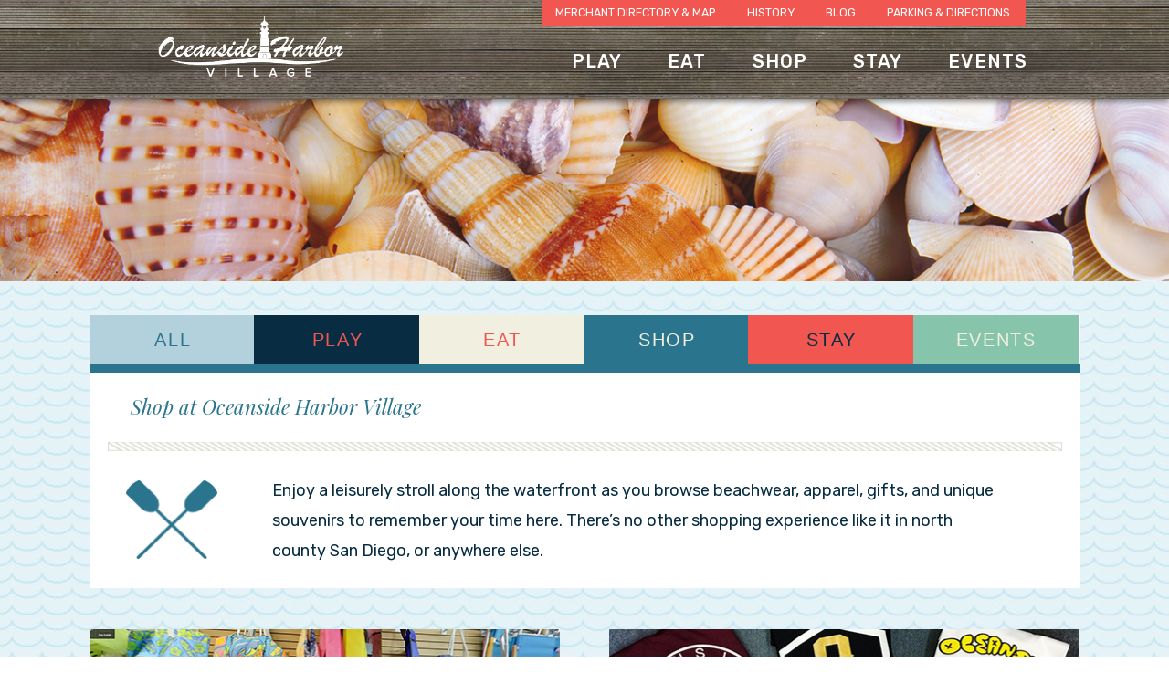

--- FILE ---
content_type: text/html; charset=UTF-8
request_url: http://oceansideharborvillage.com/shop/
body_size: 6001
content:

    <!DOCTYPE html>
<html lang="en-US" prefix="og: http://ogp.me/ns#">
<head>
	<meta charset="UTF-8">
	<meta name="viewport" content="width=device-width, initial-scale=1">
	<link rel="profile" href="http://gmpg.org/xfn/11">
	<link rel="pingback" href="http://oceansideharborvillage.com/xmlrpc.php">
	<link rel='stylesheet' id='harbor-css'  href="http://oceansideharborvillage.com/wp-content/themes/harbor-oceanside/css/main.css" type='text/css' media='all'/>
	<link href='https://fonts.googleapis.com/css?family=Playfair+Display:400,400italic,700,700italic,900italic' rel='stylesheet' type='text/css'>
	<link href='https://fonts.googleapis.com/css?family=Rubik:400,300,500,700,900' rel='stylesheet' type='text/css'>
	
	<title>Oceanside Harbor Village | Shopping in Oceanside CA</title>

<!-- This site is optimized with the Yoast SEO plugin v5.4.2 - https://yoast.com/wordpress/plugins/seo/ -->
<meta name="description" content="Enjoy shopping on the waterfront in north county San Diego. Shop for beachwear, apparel, gifts, and more. "/>
<link rel="canonical" href="http://oceansideharborvillage.com/shop/" />
<meta property="og:locale" content="en_US" />
<meta property="og:type" content="article" />
<meta property="og:title" content="Oceanside Harbor Village | Shopping in Oceanside CA" />
<meta property="og:description" content="Enjoy shopping on the waterfront in north county San Diego. Shop for beachwear, apparel, gifts, and more. " />
<meta property="og:url" content="http://oceansideharborvillage.com/shop/" />
<meta property="og:site_name" content="Oceanside Harbor" />
<meta property="og:image" content="http://oceansideharborvillage.com/wp-content/uploads/2016/02/shop.jpg" />
<meta property="og:image:width" content="1366" />
<meta property="og:image:height" content="266" />
<meta name="twitter:card" content="summary" />
<meta name="twitter:description" content="Enjoy shopping on the waterfront in north county San Diego. Shop for beachwear, apparel, gifts, and more. " />
<meta name="twitter:title" content="Oceanside Harbor Village | Shopping in Oceanside CA" />
<meta name="twitter:image" content="http://oceansideharborvillage.com/wp-content/uploads/2016/02/shop.jpg" />
<script type='application/ld+json'>{"@context":"http:\/\/schema.org","@type":"WebSite","@id":"#website","url":"http:\/\/oceansideharborvillage.com\/","name":"Oceanside Harbor","potentialAction":{"@type":"SearchAction","target":"http:\/\/oceansideharborvillage.com\/?s={search_term_string}","query-input":"required name=search_term_string"}}</script>
<!-- / Yoast SEO plugin. -->

<link rel='dns-prefetch' href='//ajax.googleapis.com' />
<link rel='dns-prefetch' href='//s.w.org' />
<link rel="alternate" type="application/rss+xml" title="Oceanside Harbor &raquo; Feed" href="http://oceansideharborvillage.com/feed/" />
<link rel="alternate" type="application/rss+xml" title="Oceanside Harbor &raquo; Comments Feed" href="http://oceansideharborvillage.com/comments/feed/" />
		<script type="text/javascript">
			window._wpemojiSettings = {"baseUrl":"https:\/\/s.w.org\/images\/core\/emoji\/2.3\/72x72\/","ext":".png","svgUrl":"https:\/\/s.w.org\/images\/core\/emoji\/2.3\/svg\/","svgExt":".svg","source":{"concatemoji":"http:\/\/oceansideharborvillage.com\/wp-includes\/js\/wp-emoji-release.min.js?ver=4.8.25"}};
			!function(t,a,e){var r,i,n,o=a.createElement("canvas"),l=o.getContext&&o.getContext("2d");function c(t){var e=a.createElement("script");e.src=t,e.defer=e.type="text/javascript",a.getElementsByTagName("head")[0].appendChild(e)}for(n=Array("flag","emoji4"),e.supports={everything:!0,everythingExceptFlag:!0},i=0;i<n.length;i++)e.supports[n[i]]=function(t){var e,a=String.fromCharCode;if(!l||!l.fillText)return!1;switch(l.clearRect(0,0,o.width,o.height),l.textBaseline="top",l.font="600 32px Arial",t){case"flag":return(l.fillText(a(55356,56826,55356,56819),0,0),e=o.toDataURL(),l.clearRect(0,0,o.width,o.height),l.fillText(a(55356,56826,8203,55356,56819),0,0),e===o.toDataURL())?!1:(l.clearRect(0,0,o.width,o.height),l.fillText(a(55356,57332,56128,56423,56128,56418,56128,56421,56128,56430,56128,56423,56128,56447),0,0),e=o.toDataURL(),l.clearRect(0,0,o.width,o.height),l.fillText(a(55356,57332,8203,56128,56423,8203,56128,56418,8203,56128,56421,8203,56128,56430,8203,56128,56423,8203,56128,56447),0,0),e!==o.toDataURL());case"emoji4":return l.fillText(a(55358,56794,8205,9794,65039),0,0),e=o.toDataURL(),l.clearRect(0,0,o.width,o.height),l.fillText(a(55358,56794,8203,9794,65039),0,0),e!==o.toDataURL()}return!1}(n[i]),e.supports.everything=e.supports.everything&&e.supports[n[i]],"flag"!==n[i]&&(e.supports.everythingExceptFlag=e.supports.everythingExceptFlag&&e.supports[n[i]]);e.supports.everythingExceptFlag=e.supports.everythingExceptFlag&&!e.supports.flag,e.DOMReady=!1,e.readyCallback=function(){e.DOMReady=!0},e.supports.everything||(r=function(){e.readyCallback()},a.addEventListener?(a.addEventListener("DOMContentLoaded",r,!1),t.addEventListener("load",r,!1)):(t.attachEvent("onload",r),a.attachEvent("onreadystatechange",function(){"complete"===a.readyState&&e.readyCallback()})),(r=e.source||{}).concatemoji?c(r.concatemoji):r.wpemoji&&r.twemoji&&(c(r.twemoji),c(r.wpemoji)))}(window,document,window._wpemojiSettings);
		</script>
		<style type="text/css">
img.wp-smiley,
img.emoji {
	display: inline !important;
	border: none !important;
	box-shadow: none !important;
	height: 1em !important;
	width: 1em !important;
	margin: 0 .07em !important;
	vertical-align: -0.1em !important;
	background: none !important;
	padding: 0 !important;
}
</style>
<link rel='stylesheet' id='contact-form-7-css'  href='http://oceansideharborvillage.com/wp-content/plugins/contact-form-7/includes/css/styles.css?ver=4.9' type='text/css' media='all' />
<link rel='stylesheet' id='collapseomatic-css-css'  href='http://oceansideharborvillage.com/wp-content/plugins/jquery-collapse-o-matic/light_style.css?ver=1.6' type='text/css' media='all' />
<link rel='stylesheet' id='page-list-style-css'  href='http://oceansideharborvillage.com/wp-content/plugins/sitemap/css/page-list.css?ver=4.3' type='text/css' media='all' />
<link rel='stylesheet' id='harbor-oceanside-style-css'  href='http://oceansideharborvillage.com/wp-content/themes/harbor-oceanside/style.css?ver=4.8.25' type='text/css' media='all' />
<script type='text/javascript' src='https://ajax.googleapis.com/ajax/libs/jquery/1.11.0/jquery.min.js?ver=1.11.0'></script>
<link rel='https://api.w.org/' href='http://oceansideharborvillage.com/wp-json/' />
<link rel="EditURI" type="application/rsd+xml" title="RSD" href="http://oceansideharborvillage.com/xmlrpc.php?rsd" />
<link rel="wlwmanifest" type="application/wlwmanifest+xml" href="http://oceansideharborvillage.com/wp-includes/wlwmanifest.xml" /> 
<meta name="generator" content="WordPress 4.8.25" />
<link rel='shortlink' href='http://oceansideharborvillage.com/?p=14' />
<link rel="alternate" type="application/json+oembed" href="http://oceansideharborvillage.com/wp-json/oembed/1.0/embed?url=http%3A%2F%2Foceansideharborvillage.com%2Fshop%2F" />
<link rel="alternate" type="text/xml+oembed" href="http://oceansideharborvillage.com/wp-json/oembed/1.0/embed?url=http%3A%2F%2Foceansideharborvillage.com%2Fshop%2F&#038;format=xml" />
	<style type="text/css">
			.site-title,
		.site-description {
			position: absolute;
			clip: rect(1px, 1px, 1px, 1px);
		}
		</style>
	</head>

<body class="page-template page-template-template-pages page-template-Interior-TemplateShop page-template-template-pagesInterior-TemplateShop-php page page-id-14">
	<div id="page" class="site">
		<a class="skip-link screen-reader-text" href="#content">Skip to content</a>
	</div>
	<header id="masthead" class="site-header" role="banner">
		<div class="site-branding">
			<div class="upper-header">
				<div class="upper-link-container">
					<div class="menu-upper-menu-container"><ul id="menu-upper-menu" class="menu"><li id="menu-item-209" class="menu-item menu-item-type-post_type menu-item-object-page menu-item-209"><a href="http://oceansideharborvillage.com/all/">Merchant Directory &#038; Map</a></li>
<li id="menu-item-46" class="menu-item menu-item-type-post_type menu-item-object-page menu-item-46"><a href="http://oceansideharborvillage.com/history/">History</a></li>
<li id="menu-item-45" class="menu-item menu-item-type-post_type menu-item-object-page menu-item-45"><a href="http://oceansideharborvillage.com/blog/">Blog</a></li>
<li id="menu-item-44" class="menu-item menu-item-type-post_type menu-item-object-page menu-item-44"><a href="http://oceansideharborvillage.com/parking-directions/">Parking &#038; Directions</a></li>
</ul></div>				</div>
			</div>
			<div class="header_logo">
				<a href="http://oceansideharborvillage.com"><img class="site-logo" width="400" src="http://oceansideharborvillage.com/wp-content/themes/harbor-oceanside/images/logo.png"></img>
				</a>
			</div>

						<p class="site-title"><a href="http://oceansideharborvillage.com/" rel="home">Oceanside Harbor</a></p>
			
			<nav id="site-navigation" class="main-navigation" role="navigation">
				<button class="menu-toggle" id="hamburger-icon" aria-controls="primary-menu" aria-expanded="false">					<span class="line line-1"></span>
					<span class="line line-2"></span>
					<span class="line line-3"></span>
				</button>
				<div class="menu-primary-menu-container"><ul id="primary-menu" class="menu"><li id="menu-item-43" class="nav-play menu-item menu-item-type-post_type menu-item-object-page menu-item-43"><a href="http://oceansideharborvillage.com/san-diego-sport-fishing-whale-watching/">Play</a></li>
<li id="menu-item-42" class="nav-eat menu-item menu-item-type-post_type menu-item-object-page menu-item-42"><a href="http://oceansideharborvillage.com/eat/">Eat</a></li>
<li id="menu-item-41" class="nav-shop menu-item menu-item-type-post_type menu-item-object-page current-menu-item page_item page-item-14 current_page_item menu-item-41"><a href="http://oceansideharborvillage.com/shop/">Shop</a></li>
<li id="menu-item-40" class="nav-stay menu-item menu-item-type-post_type menu-item-object-page menu-item-40"><a href="http://oceansideharborvillage.com/stay/">Stay</a></li>
<li id="menu-item-39" class="nav-events menu-item menu-item-type-post_type menu-item-object-page menu-item-39"><a href="http://oceansideharborvillage.com/events/">Events</a></li>
<li id="menu-item-274" class="m_item_1 menu-item menu-item-type-post_type menu-item-object-page menu-item-274"><a href="http://oceansideharborvillage.com/merchant-directory-map/">Merchant Directory &#038; Map</a></li>
<li id="menu-item-271" class="m_item_2 menu-item menu-item-type-post_type menu-item-object-page menu-item-271"><a href="http://oceansideharborvillage.com/parking-directions/">Parking &#038; Directions</a></li>
<li id="menu-item-273" class="m_item_3 menu-item menu-item-type-post_type menu-item-object-page menu-item-273"><a href="http://oceansideharborvillage.com/history/">History of the Harbor</a></li>
<li id="menu-item-272" class="m_item_4 menu-item menu-item-type-post_type menu-item-object-page menu-item-272"><a href="http://oceansideharborvillage.com/blog/">Blog</a></li>
</ul></div>			</nav><!-- #site-navigation -->
		</div><!-- .site-branding -->



	</header><!-- #masthead -->

	<div id="content" class="site-content">

    <!--Section 1-->
    <div class="interior-template-shop">

      <section class="interior-header-background">
       
                <div class="interior-background" style="background-image: url('http://oceansideharborvillage.com/wp-content/uploads/2016/02/shop.jpg')">
        </div>
      </section>
      <section class="interior-main">
        <div class="interior-width">
          <div class="interior-block">
            <div class="interior-navigation">
              <div class="menu-interior-navigation-container"><ul id="menu-interior-navigation" class="menu"><li id="menu-item-48" class="menu-item menu-item-type-custom menu-item-object-custom menu-item-48"><a href="http://weshovel.com/dev/harbor/all/">All</a></li>
<li id="menu-item-53" class="menu-item menu-item-type-post_type menu-item-object-page menu-item-53"><a href="http://oceansideharborvillage.com/san-diego-sport-fishing-whale-watching/">Play</a></li>
<li id="menu-item-52" class="menu-item menu-item-type-post_type menu-item-object-page menu-item-52"><a href="http://oceansideharborvillage.com/eat/">Eat</a></li>
<li id="menu-item-51" class="menu-item menu-item-type-post_type menu-item-object-page current-menu-item page_item page-item-14 current_page_item menu-item-51"><a href="http://oceansideharborvillage.com/shop/">Shop</a></li>
<li id="menu-item-50" class="menu-item menu-item-type-post_type menu-item-object-page menu-item-50"><a href="http://oceansideharborvillage.com/stay/">Stay</a></li>
<li id="menu-item-49" class="menu-item menu-item-type-post_type menu-item-object-page menu-item-49"><a href="http://oceansideharborvillage.com/events/">Events</a></li>
</ul></div>            </div>
            <div class="main-content-container">
              <div class="interior-tagline">
                <div class="tagline-container">
                  <!--BEGIN tagline-->
                  
                  <div class="the-tagline">
                    <h3>Shop at Oceanside Harbor Village</h3>
                  </div>
                  <!--END tagline-->
                              </div>
            </div>
            <div class="interior-icon">
              <div class="icon-container">
                <!--BEGIN icon-->
                
                <div class="the-icon">
                  <div class="icon-background" style="background-image: url('http://oceansideharborvillage.com/wp-content/uploads/2016/02/shop_icon.png')"></div>
                </div>
                <!--END icon-->
                          </div>
          </div>
          <div class="interior-content">
            <p>Enjoy a leisurely stroll along the waterfront as you browse beachwear, apparel, gifts, and unique souvenirs to remember your time here. There’s no other shopping experience like it in north county San Diego, or anywhere else.</p>
          </div>

                      </div>

  </div>
</div>
</div>
</section>
<!--End Section 1-->

<section>

 <div class="play-loop-container">
   <div class="play-cards grid">
    <ul>
            <!--<a href="http://oceansideharborvillage.com/shop/wave-original/" id="play_card_138">-->
      <li class="play-card grid-item" >
        <div class="card-image"><img width="512" height="213" src="http://oceansideharborvillage.com/wp-content/uploads/2016/02/Wave-Original.png" class="attachment-post-thumbnail size-post-thumbnail wp-post-image" alt="" srcset="http://oceansideharborvillage.com/wp-content/uploads/2016/02/Wave-Original.png 512w, http://oceansideharborvillage.com/wp-content/uploads/2016/02/Wave-Original-300x125.png 300w" sizes="(max-width: 512px) 100vw, 512px" /></div>
        <h3 class="card-title">Wave Original</h3>
        <div class="card-description"><p>Authentic Southern California beachwear, souvenirs and more!</p>
</div>
        <div class="card-bottom">
          <div class="phone-container">
            <!--BEGIN phone-->
            
            <div class="the-phone">
            <a href="tel:760-123-4567">760-123-4567</a>
            </div>
            <!--END phone-->
                  </div>
        <div class="website-container">
          <!--BEGIN website-->
          
          <div class="the-website">
           <a href="http://No Website" target='_blank'>No Website</a>
          </div>
          <!--END website-->
              </div>
</div>
  </li>
  <!--</a>-->
      <!--<a href="http://oceansideharborvillage.com/shop/harbor-gift-shop/" id="play_card_142">-->
      <li class="play-card grid-item" >
        <div class="card-image"><img width="512" height="213" src="http://oceansideharborvillage.com/wp-content/uploads/2016/02/Harbor-Gift.png" class="attachment-post-thumbnail size-post-thumbnail wp-post-image" alt="" srcset="http://oceansideharborvillage.com/wp-content/uploads/2016/02/Harbor-Gift.png 512w, http://oceansideharborvillage.com/wp-content/uploads/2016/02/Harbor-Gift-300x125.png 300w" sizes="(max-width: 512px) 100vw, 512px" /></div>
        <h3 class="card-title">Harbor Gift Shop</h3>
        <div class="card-description"><p>Harbor Gift Shop has been a family run business since 1976. We carry unique gift items, jewelry, souvenirs, home decorations and seashells.  A fun shopping experience for both locals and tourists.</p>
</div>
        <div class="card-bottom">
          <div class="phone-container">
            <!--BEGIN phone-->
            
            <div class="the-phone">
            <a href="tel:760-722-6131">760-722-6131</a>
            </div>
            <!--END phone-->
                  </div>
        <div class="website-container">
          <!--BEGIN website-->
          
          <div class="the-website">
           <a href="http://No Website" target='_blank'>No Website</a>
          </div>
          <!--END website-->
              </div>
</div>
  </li>
  <!--</a>-->
      <!--<a href="http://oceansideharborvillage.com/shop/urban-wave/" id="play_card_144">-->
      <li class="play-card grid-item" >
        <div class="card-image"><img width="512" height="213" src="http://oceansideharborvillage.com/wp-content/uploads/2016/02/Urban-Wave.png" class="attachment-post-thumbnail size-post-thumbnail wp-post-image" alt="" srcset="http://oceansideharborvillage.com/wp-content/uploads/2016/02/Urban-Wave.png 512w, http://oceansideharborvillage.com/wp-content/uploads/2016/02/Urban-Wave-300x125.png 300w" sizes="(max-width: 512px) 100vw, 512px" /></div>
        <h3 class="card-title">Urban Wave</h3>
        <div class="card-description"><p>Urban Wave has grown to be the largest seller of Littlearth license plate handbags world-wide. We believe in delivering fashionable handbags and unique quality products at unbeatable prices!</p>
</div>
        <div class="card-bottom">
          <div class="phone-container">
            <!--BEGIN phone-->
            
            <div class="the-phone">
            <a href="tel:866-251-4252">866-251-4252</a>
            </div>
            <!--END phone-->
                  </div>
        <div class="website-container">
          <!--BEGIN website-->
          
          <div class="the-website">
           <a href="http://urbanwavecompany.com" target='_blank'>urbanwavecompany.com</a>
          </div>
          <!--END website-->
              </div>
</div>
  </li>
  <!--</a>-->
</ul>
</div>
</div>

</section>




</div>



<!-- #################################### END ALL -->



</div><!-- #content -->

<footer id="colophon" class="site-footer" role="contentinfo">
	<div class="footer-upper-bar">
	
	</div>
	<div class="site-info">
	<div class="foot-1">
		<div class="footer-logo">
			<a href="http://oceansideharborvillage.com">
				<img class="footer-site-logo" src="http://oceansideharborvillage.com/wp-content/themes/harbor-oceanside/images/logo.png">
			</a>
		</div>
		<div class="foot-terms">
			<ul>
				<li><a href="/privacy-policy" class="privacy-link">Privacy Policy</a></li>
				<li><a href="/terms-of-use" class="terms-link">Terms of Use</a></li>
				<li><a href="/sitemap" class="sitemap-link">Site Map</a></li>
			</ul>
			<div class="copright-info">Oceanside Harbor All Rights Reserved</div>
		</div>
	</div>

	<div class="foot-2">
<div class="menu-footer-menu-1-container"><ul id="menu-footer-menu-1" class="menu"><li id="menu-item-129" class="menu-item menu-item-type-post_type menu-item-object-page menu-item-129"><a href="http://oceansideharborvillage.com/san-diego-sport-fishing-whale-watching/">Play</a></li>
<li id="menu-item-127" class="menu-item menu-item-type-post_type menu-item-object-page menu-item-127"><a href="http://oceansideharborvillage.com/eat/">Eat</a></li>
<li id="menu-item-130" class="menu-item menu-item-type-post_type menu-item-object-page current-menu-item page_item page-item-14 current_page_item menu-item-130"><a href="http://oceansideharborvillage.com/shop/">Shop</a></li>
<li id="menu-item-126" class="menu-item menu-item-type-post_type menu-item-object-page menu-item-126"><a href="http://oceansideharborvillage.com/stay/">Coming Soon</a></li>
<li id="menu-item-128" class="menu-item menu-item-type-post_type menu-item-object-page menu-item-128"><a href="http://oceansideharborvillage.com/events/">Events</a></li>
</ul></div>	</div>

	<div class="foot-3">
<div class="menu-footer-menu-2-container"><ul id="menu-footer-menu-2" class="menu"><li id="menu-item-132" class="menu-item menu-item-type-post_type menu-item-object-page menu-item-132"><a href="http://oceansideharborvillage.com/history/">History of the Harbor</a></li>
<li id="menu-item-133" class="menu-item menu-item-type-post_type menu-item-object-page menu-item-133"><a href="http://oceansideharborvillage.com/parking-directions/">Parking &#038; Directions</a></li>
<li id="menu-item-131" class="menu-item menu-item-type-post_type menu-item-object-page menu-item-131"><a href="http://oceansideharborvillage.com/blog/">Blog</a></li>
</ul></div>	</div>

	<div class="foot-4">
<div class="menu-footer-menu-3-container"><ul id="menu-footer-menu-3" class="menu"><li id="menu-item-134" class="menu-item menu-item-type-custom menu-item-object-custom menu-item-134"><a target="_blank" href="https://www.ci.oceanside.ca.us">City of Oceanside</a></li>
<li id="menu-item-135" class="menu-item menu-item-type-custom menu-item-object-custom menu-item-135"><a target="_blank" href="http://visitoceanside.org/">Visit Oceanside</a></li>
<li id="menu-item-136" class="menu-item menu-item-type-custom menu-item-object-custom menu-item-136"><a target="_blank" href="http://www.oceansidechamber.com/">Oceanside Chamber of Commerce</a></li>
</ul></div>	<div class="social-icons">
<div class="social-find">Find us on:</div>
			<ul>
				<li style="vertical-align:middle;"><a href="https://www.facebook.com/OceansideHarborVillage/" class="social-fb" target="_blank"></a></li>
				<!--<li><a href="#" class="social-twitter" target="_blank"></a></li>-->
				<!--<li><a href="#" class="social-instagram" target="_blank"></a></li>-->
				<!--<li><a href="#" class="social-pinterest" target="_blank"></a></li>-->
				<!--<li><a href="#" class="social-linkedin" target="_blank"></a></li>-->
			</ul>
		</div>
	</div>


	</div><!-- .site-info -->
</footer><!-- #colophon -->
</div><!-- #page -->

<script type='text/javascript'>
var colomatduration = 'fast';
var colomatslideEffect = 'slideFade';
</script><script type='text/javascript' src='http://oceansideharborvillage.com/wp-includes/js/imagesloaded.min.js?ver=3.2.0'></script>
<script type='text/javascript' src='http://oceansideharborvillage.com/wp-includes/js/masonry.min.js?ver=3.3.2'></script>
<script type='text/javascript' src='http://oceansideharborvillage.com/wp-includes/js/jquery/jquery.masonry.min.js?ver=3.1.2b'></script>
<script type='text/javascript' src='http://oceansideharborvillage.com/wp-content/themes/harbor-oceanside/js/grid.js?ver=1.0'></script>
<script type='text/javascript' src='http://oceansideharborvillage.com/wp-content/themes/harbor-oceanside/js/packery.pkgd.min.js?ver=1.0'></script>
<script type='text/javascript'>
/* <![CDATA[ */
var wpcf7 = {"apiSettings":{"root":"http:\/\/oceansideharborvillage.com\/wp-json\/contact-form-7\/v1","namespace":"contact-form-7\/v1"},"recaptcha":{"messages":{"empty":"Please verify that you are not a robot."}}};
/* ]]> */
</script>
<script type='text/javascript' src='http://oceansideharborvillage.com/wp-content/plugins/contact-form-7/includes/js/scripts.js?ver=4.9'></script>
<script type='text/javascript' src='http://oceansideharborvillage.com/wp-content/plugins/jquery-collapse-o-matic/js/collapse.js?ver=1.6.6'></script>
<script type='text/javascript' src='http://oceansideharborvillage.com/wp-content/themes/harbor-oceanside/js/navigation.js?ver=20120206'></script>
<script type='text/javascript' src='http://oceansideharborvillage.com/wp-content/themes/harbor-oceanside/js/skip-link-focus-fix.js?ver=20130115'></script>
<script type='text/javascript' src='http://oceansideharborvillage.com/wp-includes/js/wp-embed.min.js?ver=4.8.25'></script>
<script>
  (function(i,s,o,g,r,a,m){i['GoogleAnalyticsObject']=r;i[r]=i[r]||function(){
  (i[r].q=i[r].q||[]).push(arguments)},i[r].l=1*new Date();a=s.createElement(o),
  m=s.getElementsByTagName(o)[0];a.async=1;a.src=g;m.parentNode.insertBefore(a,m)
  })(window,document,'script','https://www.google-analytics.com/analytics.js','ga');

  ga('create', 'UA-77922202-1', 'auto');
  ga('send', 'pageview');

</script>
<!-- WiredMinds eMetrics tracking with Enterprise Edition V5.4 START -->
<script type='text/javascript' src='https://count.carrierzone.com/app/count_server/count.js'></script>
<script type='text/javascript'><!--
wm_custnum='d007867d977773f9';
wm_page_name='index.php';
wm_group_name='/services/webpages/o/c/oceansideharborvillage.com/public';
wm_campaign_key='campaign_id';
wm_track_alt='';
wiredminds.count();
// -->
</script>
<!-- WiredMinds eMetrics tracking with Enterprise Edition V5.4 END -->
</body>
</html>


--- FILE ---
content_type: text/css
request_url: http://oceansideharborvillage.com/wp-content/themes/harbor-oceanside/css/main.css
body_size: 10621
content:
 
/*--------------------------------------------------------------
Oceanside Harbor - Stylesheet  (Steve Lutz)
----------------------------------------------------------------


/*--------------------------------------------------------------
>>> TABLE OF CONTENTS:
----------------------------------------------------------------
1.0 Navigation
    5.1 Header
    5.2 Footer
2.0 Body Edits
3.0 Text/Typography
4.0 Forms
5.0 Homepage Edits
6.0 Inner Page Edits
7.0 Sidebar/Widgets
8.0 Images/Elements
9.0 Media Queries for Responsiveness

--------------------------------------------------------------*/

/*--------------------------------------------------------------
1.0 Navigation
-------------------------------------------------------------*/
.main-navigation {
    clear: both;
    display: inline-block;
    float: right;
    width: inherit;
}
.main-navigation ul {font-size: 15px;text-transform:Uppercase;font-weight: 400;font-family: Rubik, Arial, sans-serif;transition: .35s;/* padding-right: 80px; */float: right;margin-top: -93px!important;transition: ease-in-out .25s!important;margin-right: 130px!important;}
.main-navigation li {/* padding-left: 48px; */margin: 0 25px;padding-top:5px;}
.main-navigation li a {color: #FFFFFF;font-weight: 500;font-size: 20px;text-align: center;transition:ease-in-out .15s;letter-spacing: 1.1px;}
.main-navigation li a:hover {color:#fcfcfc;/* border-bottom:solid 3px #fff; */}
.sub-menu {position:relative;top: 60px!important;transition: ease-in-out .25s!important;/* background: rgba(38, 48, 91, 0.9); */}
.sub-menu li {}
.main-navigation ul ul li{width:100%!important; text-align: left; margin-left:0; /* padding: 0px!important; */margin-right:0;border-bottom: solid 1px #fff;}
.main-navigation ul ul a {
  padding-left:15px;
  padding-right:15px;
  padding-top: 12px;
  padding-bottom: 7px;
  width: 185px;
  color: #ECECEC!important;
  background: rgba(38, 48, 91, 0.9);
  font-weight:300;
  border-bottom: solid 1px rgba(255, 255, 255, 0.47);
  margin-left: -43px;
  margin-bottom: -6px;
  border-radius:1px;
  font-size: 13.5px;
  }
.main-navigation li:hover > a {
}
.main-navigation ul ul :hover > a {
    /* background: #fff; */
}
.main-navigation ul ul a:hover {
}

.nav-play a:hover{border-bottom: solid 3px #082D42;}
.nav-eat a:hover{border-bottom: solid 3px #F1EFE0;}
.nav-shop a:hover{border-bottom: solid 3px #2B748D;}
.nav-stay a:hover{border-bottom: solid 3px #F15750;}
.nav-events a:hover{border-bottom: solid 3px #86C5AB;}



.edit_line, .edit_line a{display:none;}
/*---------------------------------------------
1.1 Header
-----------------------------------------------*/
.site-logo{/* float:left; *//* padding-left: 20px; *//* padding-top: 20px; *//* margin-top: -10px; *//* visibility: hidden; */max-width: 245px;/* position: relative; *//* left: 125px; *//* top: -20px; *//* background: rgb(255, 255, 255); *//* height: 140px; */padding: 15px;/* border-radius: 115px; */}
.site-header{background: #fff url('../images/boardwalk_bg.jpg') repeat-x center center / contain;margin: 0 auto;position: fixed;margin-top: -2px;width: 100%;height: 110px;padding: 0px 0px;transition:.35s;z-index: 999;/* max-width:1400px; */box-shadow: 0 4px 5px 0px rgba(34, 34, 34, 0.44);}
.header_logo{display: inline-block;background: rgba(255, 255, 255, 0);position: relative;left: 152px;top: -24px;/* padding: 20px; *//* height: 140px; */}

#search{float:right;position: relative;padding-right: 12px;right: 0px;top: 21px;max-width: 228px;display: none;}
#searchform input{max-width: 135px;max-height: 25px;height: 25px;border-radius: 1px;} /*---FIREFOX FIX---*/
#upper-site-navigation{display:inline-block;/* top: 0px; *//* position: relative; */}
#upper-site-navigation ul li img{position:relative; top:11px; right: 5px;}
#upper-site-navigation ul{list-style:none;}
#upper-site-navigation ul li {display:inline-block; padding-left: 25px;font-size: 16px;font-weight: 300;font-family: Rubik, Arial, sans-serif;color: #999999;}
#upper-site-navigation ul li span{margin-right:5px;/* text-transform: uppercase; */}
#upper-site-navigation ul li .fa{top:-1px; font-weight:600;}
#upper-site-navigation ul li  a{text-decoration:none;color: #494949;font-weight: 400;}
.upper-header-links{float:right; display:inline-block; margin-right: 10px; margin-top: 22px;}
#open_contact{text-decoration:none; color: #999;}
.skip-link{display:none!important;}
.screen-reader-text {
  overflow: hidden;
  clip: rect(1px, 1px, 1px, 1px)!important;   position: inherit!important;   height: 0;   
  width: auto;   
  display: block;}
[placeholder]:focus::-webkit-input-placeholder {
  transition: opacity 0.5s 0.5s ease; 
  opacity: 0;}

.scrolling{box-shadow: 0 1px 5px rgba(0,0,0,0.3); background: #120c3f!important;transition:.55s;;}
.page-title span{text-transform:capitalize;}
.header-container{margin:0 auto;max-width: 1300px;}

.entire-header{margin:0 auto; width:100%; position:fixed;display: inline-block;left:0; right:0;z-index: 99;}
.upper-header{width:100%; margin:0 auto;/* background: #fff; */display: inline-block;padding: 0;max-height: 2px;}
.upper-header ul{float:right;list-style: none;margin-right: 157px;background: #f15750;padding: 5px 2px;border-radius: 1px;margin-top: -19px;}
.upper-header li{display:inline-block;margin: 0 15px;position: relative;top: 2px;}
.upper-header a{text-decoration:none;color: #FFF!important;text-transform: uppercase;font-size: 12.5px;font-weight: 400;font-family: Rubik Medium, Rubik, Arial, Helvetica;transition: ease .3s;}
.upper-header a:hover,
.upper-header a:visited{color:#cccccc;}

.line-1,
.line-2,
.line-3{display:block; width:55px; height:4px; background:#fff;}

.line-1{position:relative; top:-10px;}
.line-3{position:relative; top:10px;}

.m_item_1, .m_item_2,
.m_item_3, .m_item_4 {
display:none;
}


/*--------------------------------------------
1.2 Footer
---------------------------------------------*/
.search .entry-footer{min-height:20px; background-color:transparent;}
.search a {text-decoration:none; color:#555;}
.search #content{/* padding-left:20px; */ /* padding-right:20px; */ border-top: solid 2px #838383;}
.main-content-container{margin-bottom:45px;}
footer {background-color: #082d42;min-height: 150px;width:100%;overflow:hidden;/* margin-top: 45px; */font-family: Rubik, Arial, sans-serif;color: #FFFFFF;box-shadow: 0px 1px 11px 0px rgba(0,0,0,0.55);}
footer a{text-decoration:none; color:#fff!important;}
.footer-upper-bar{width:100%;display:inline-block;/* background: #737373; */background: #fff url('../images/boardwalk_bg.jpg') repeat-x center center / contain;height: 78px;/* margin-top: 45px; */box-shadow: 0px -8px 21px 0px rgba(0,0,0,0.55);}
.footer-upper-bar li{display:inline-block;list-style:none;width: 55px;height: 55px;margin: 0 10px;}
.copright-info{float:left;padding:20px;color: #2b748d;text-align: left;font-size: 13px;margin-left: -21px;margin-top: -14px;}
.social-icons{margin:0 auto; width:100%; display:inline-block;}

.social-fb{display: inline-block;background:url('../images/facebook.jpg') no-repeat center center / cover;width: 42px;height: 42px;position: relative;left: -30px;}
.social-twitter{display: none;background:url('../images/twitter.jpg') no-repeat center center / cover;width: 42px;height: 42px;}
.social-instagram{display: none;background:url('../images/instagram.jpg') no-repeat center center / cover;width: 42px;height: 42px;}
.social-find{display:inline-block; width:45%; vertical-align:top; margin-top:20px;}
.social-icons ul{margin:0 auto;width:45%;display: inline-block; margin-top:20px; margin-left:-20px;/* max-width:450px; *//* padding: 14px 0px; *//* position: relative; *//* text-align: center; *//* top: 7px; */}

.footer-site-logo{max-width:220px;}
footer ul{list-style:none; margin:0 auto; margin-left:0;}
.foot-1 a{color: #2b748d!important;font-size: 12px;}
.foot-1,
.foot-2,
.foot-3,
.foot-4{display:inline-block;width: 24.5%;vertical-align: top;margin-top: 25px;}
.foot-2,
.foot-3,
.foot-4{position:relative;top:20px;}
.foot-1 ul{/* margin-left:-45px; */}
.foot-1 ul li{display:inline-block;}
footer .foot-1 ul li:nth-child(1){border:none}
footer .foot-1 ul li{border-left: solid 1px #2B748D;padding-left:5px;}
footer ul a{letter-spacing:1px;font-weight: 300;}

footer .site-info{padding-bottom:65px;}
/* --------------- End Footer */



/*--------------------------------------------------------------
2.0  Body Edits
-------------------------------------------------------------*/
ul{-webkit-padding-start:0!important;/* margin: 0 auto!important; */}
body{background: #120c3f;font-family:Rubik, Arial, sans-serif; min-width:320px;overflow-x: hidden;}
body p{/* font-size:15px!important; */color: #082d42;font-weight: 400;}
.entry-header{display:none;}
#primary{width:95%; margin:0 auto; max-width:1450px;margin-top: 200px;/* min-height: 863px; */}
.site-content{margin-top: -10px;margin: 0 auto;width: 100%;padding-top:0px;padding-bottom:5px;background: url('../images/waves_repeat.jpg') center center;background-repeat: repeat;}
.main-content-container{padding: 2px 20px;/* vertical-align: top; */}
.interior-width{width:90%; margin:0 auto;max-width: 1085px;background: #fff;margin-top: -20px;/* padding: 20px 0px; */}
.site-content section{/* padding-left:20px; */ /* padding-right:20px; *//* max-width: 1550px; */margin: 0 auto;}
.site-content p{/* padding-left:35px; *//* padding-right: 35px; */margin: 0 auto;font-family: Rubik, Arial, Helvetica, sans-serif;text-align: left;margin-bottom: 12px;/* font-size: 14px; *//* font-weight: 500; */color: #082d42;/* line-height: 1.9em; */}
.site-title img{position:relative; top:-4px;left: -35px;}
.site-branding{/* padding-left: 65px; */ /* padding-right: 45px; */ /* padding-top: 6px; */ /* padding-bottom: 2px; *//* height: 85px; */margin: 0 auto;max-width: 1400px;}
.site-info{padding-left:35px;padding-right: 35px;padding-top:15px;padding-bottom:15px;/* display: inline-block; */margin: 0 auto;max-width: 1450px;}
.menu{/* float: right; *//* margin: auto; *//* padding-right: 30px; *//* margin-top: -30px; */}
.twenty-five-percent{width:23%; display:inline-block;}
.twenty-five-percent p{text-align:left;}
.twenty-five-percent h3{text-align:left;}
.thirty-three-percent{width:33.33%; display:inline-block;}
.twenty-percent{width:20%; display:inline-block;}
.twenty-percent p{text-align:left;color: #777676;font-size: 14.5px;margin-top: -15px;}
.twenty-percent h3{text-align:left;color: #dbdbdb;font-size: 17px;font-weight: 800;margin-top: -15px;}
.padded_content{padding-top:10px; padding-bottom:10px; padding-left:30px; padding-right:30px;}
#page{overflow-x:hidden;}
.single-format-standard header{border-bottom:solid 1px #888;}
.home-section-2{padding:5px 30px;}
.breadcrumbs{width:90%; margin:0 auto; margin-top:10px;margin-bottom: 30px;}
.breadcrumbs a{color:#444; text-decoration:none; }
.entry-footer{display:none;}

/*--------------------------------------------------------------
3.0 Text Typography
-------------------------------------------------------------*/
a, a:hover, a:focus, a:active{outline:0!important;}
.registered_tm{font-size:24px;position:relative; top:-12px; font-weight:800;}
.registered_trademark{font-size: 28px;position:relative; top: -18px; font-weight:800;}
a{color: #003368;}
a:visited{/* color: #fff; */}

.subscript { position: relative; top: -0.4em; font-size: 65%; color: inherit font-style:inherit;}
.fa { top: 1px;  position: relative; color: #282828;}

h1, h2, h3, h4, h5, h6 {font-family: Georgia, Playfair Display, Arial, sans-serif; }
p{font-family:Rubik, Arial, sans-serif;}

/*--------------------------------------------------------------
4.0 Forms
---------------------------------------------------------------*/

input[type="text"], input[type="email"], input[type="url"], input[type="password"], input[type="search"], textarea {
color: #666;
border: 1px solid #797979;
border-radius: 3px;
}

div.wpcf7-mail-sent-ok {
border: 1px dotted #666666!important;
width:50%;
}

.contact_form_right button,
.contact_form_right input[type="button"],
.contact_form_right input[type="reset"],
.contact_form_right input[type="submit"] {
    text-align:center!important;
    margin:auto!important;
    width:50%!important;
    border: none!important;
    background: #dbdbdb!important;
    box-shadow: none!important;
    color: #fff!important;
    font-size: 24px!important;
    font-weight:600!important;
    padding-top:10px!important;
    padding-bottom:10px!important;
    padding-left: 45px!important;
    padding-right: 45px!important;
    text-shadow: none!important;
    margin-left:px!important;
}

.contact_form_right button:hover,
.contact_form_right input[type="button"]:hover,
.contact_form_right input[type="reset"]:hover,
.contact_form_right input[type="submit"]:hover {
    border-color: none!important;
    box-shadow: none!important;
}

.contact_form_right button:focus,
.contact_form_right input[type="button"]:focus,
.contact_form_right input[type="reset"]:focus,
.contact_form_right input[type="submit"]:focus,
.contact_form_right button:active,
.contact_form_right input[type="button"]:active,
.contact_form_right input[type="reset"]:active,
.contact_form_right input[type="submit"]:active {
    border-color:none!important;
    box-shadow: none!important;
}

/*------750px Media Query-----------*/
@media (max-width: 750px) {

}

/*--------------------------------------------------------------
5.0 Homepage Edits
--------------------------------------------------------------*/
.homepage-header-background{
  display: inline-table;
  margin: 0 auto;
  margin-top: 100px!important;
  width: 100%;
  transition: .42s;
}
.cta-background{height: 450px;background-repeat:no-repeat;background-position: center 32%;background-size: cover;margin-top: -10px;}
.cta-container{margin:0 auto;max-width: 950px;text-align: center;}
.homepage-block{margin: 0 auto; width:95%; max-width: 1400px;text-align:center;margin-top: 45px;/* display: inline-block; */padding-top: 20px;margin-bottom: 50px;}
.cta-container h1{margin:0 auto;color: #FFFFFF;font-size: 42px;padding-bottom: 20px;font-weight: 700;line-height: 1.2em;/* margin-left:-85px; */padding-top: 132px;text-shadow: 0px 0px 46px rgba(0, 0, 0, 0.93);/* text-transform: uppercase; *//* background: rgba(255, 255, 255, 0); */}
.cta-container h1 em{text-transform:initial; font-weight:500;}
.cta-container h1:before{content:""; margin:0 auto; border:solid 2px #f15750; width:100%; display:block; max-width:85px;}
.cta-container h1:after{content:""; margin:0 auto; border:solid 2px #f15750; width:100%; display:block; max-width:85px; position:relative; top:10px;}
.homepage-main{margin:0 auto;/* display: inline-table; */width: 100%;max-width: 1150px;background: #fff;/* padding-top: 55px; *//* min-height: 50vh; */min-height: 250px;}
.homepage-lower{margin: 0 auto!important;display: block;width:100%;max-width: 1100px;background: #fff;padding-top: 35px;margin-top: -22px!important;}
.home-moreinfo-section{margin:0 auto; width:100%; max-width:1100px;background: #fff;padding-top: 25px;padding-bottom: 55px;}
.home-moreinfo{margin:0 auto; max-width:850px;}
.cta-text a{padding: 10px 25px; background:#2085f1; color:#fff;font-size: 20px;text-transform: uppercase;text-decoration:none; transition: ease .3s;margin-left: -81px;letter-spacing: 1.3px;}
.cta-text a:hover{background: #1C5EA5; color:#fcfcfc;}
.cta-text a:after{content: "";background: #f2cc1a url("../images/blue_arrow.png") no-repeat center center / 38px;padding: 10px 26px; position:relative; right:-25px;\: 22px;z-index: 0;color: #003368;}
.home-lower{line-height:2em; letter-spacing:.2px;}
.home-lower .main-title{padding-bottom:0;/* position: relative; */margin-left: 20px;}
.home-lower p{margin:0 auto;width: 96%;margin-bottom:20px;}
.home-bottom-right .main-title{padding-bottom:0;/* position: relative; */margin-left: 20px;}
.home-bottom-right .main-title:after{content:"";display:block;width:100%;height:10px;background: #ccc url('../images/rope_horizontal.jpg') repeat center center / cover;margin-bottom:25px;margin-top: 20px;margin-left:-20px;}

.home-bottom-right p{color: #9FA4A7;/* width: 93%; *//* max-width: 86%; */}
.fb_iframe_widget iframe{/* margin-left:-100px; */}

.homepage-block a:hover{color: #fff!important; border-color: #fff; }
.homepage-block a{transition: ease .35s;}
.homepage-buttons{width:100%; margin:0 auto; text-align:center;max-width: 1150px;}
.the-buttons{margin:0 auto;-webkit-padding-start:0;margin-top: -47px;/* box-shadow: 0 4px 5px 0px rgba(34, 34, 34, 0.44); */}
.the-buttons li{display: inline-flex;margin: 0;width: 15%;padding: 0;margin-left: -3px;margin-right: -3px;/* box-shadow: 0 4px 5px 0px rgba(34, 34, 34, 0.44); */}
.the-buttons a{width:100%;display: block;background:#ccc;height: 160px;padding: 5px 0px;border: solid 0px #777;text-decoration: none;font-size: 22px;color: transparent;font-weight: 300;transition: ease .3s;}
.the-buttons a:hover{-webkit-filter:brightness(.85); filter:brightness(.85); color:transparent;}

.home-play a{background:url('../images/play.png') no-repeat center center / cover;}
.home-eat a{background:url('../images/eat.png') no-repeat center center / cover;}
.home-shop a{background:url('../images/shop.png') no-repeat center center / cover;}
.home-stay a{background:url('http://weshovel.com/dev/harbor/wp-content/uploads/2016/02/stay_comingsoon.png') no-repeat center center / cover;}
.home-events a{background:url('../images/events.png') no-repeat center center / cover;}

.home-bottom{/* vertical-align: top; */margin: 0 auto;width: 100%;display: inline-block;padding-bottom: 25px;}
.home-bottom-left{display:inline-block;/* vertical-align: text-top; */width: 49.5%;float: left;}
.home-bottom-right{display:inline-block;width: 49.5%;/* position: relative; *//* top: 14px; */float: right;}
.loc_fac_home{margin: 0 auto;width:93%;}
.fb-page.fb_iframe_widget{display:block;}
.main-title{font-size:26px;font-weight:300;color:#417f95;font-style:italic;text-align: left;padding-bottom: 15px;/* border-bottom: solid 10px #eae9e2; */}
.main-title:after{content:"";display:block;width:100%;height:10px;background: #ccc url('../images/rope_horizontal.jpg') repeat center center / cover;margin-bottom:25px;}

.home-lower .main-title:after{content:"";display:block;width:100%;height:10px;background: #ccc url('../images/rope_horizontal.jpg') repeat center center / cover;margin-bottom:25px;margin-top: 20px;margin-left:-20px;}

.home-bottom-left .main-title{padding-bottom:0;/* position: relative; */margin-left: 20px;}
.home-bottom-left .main-title:after{content:"";display:block;width:100%;height:10px;background: #ccc url('../images/rope_horizontal.jpg') repeat center center / cover;margin-bottom:25px;margin-top: 20px;margin-left:-20px;}

.parking-title,
.directions-title{font-size: 25px;margin-left: 20px;}


.page-id-24 .main-title{padding-bottom:0;/* position: relative; */margin-left: 20px;}
.page-id-24 .main-title:after{content:"";display:block;width:100%;height:10px;background: #ccc url('../images/rope_horizontal.jpg') repeat center center / cover;margin-bottom:25px;margin-top: 20px;margin-left:-20px;}
.blog_post_thumbnail{display:inline-block;width: 42%;margin-left: 20px!important;margin-bottom: 20px;}


.page-id-22 .main-title{padding-bottom:0; margin-left:20px;}
.page-id-22 .main-title:after{content:"";display:block;width:100%;height:10px;background: #ccc url('../images/rope_horizontal.jpg') repeat center center / cover;margin-bottom:25px;margin-top: 20px;margin-left:-20px;}
.page-id-22 .interior-block p{margin:0 auto; width:96%;}
.home-bottom .rpwe-block{max-height: 940px;overflow:scroll;overflow-x:hidden;margin-top: -10px;}
.home-bottom .rpwe-block ul{margin-top: -42px;}
.home-bottom .rpwe-block li{margin:40px 0px;text-align:left;padding: 10px;}
.home-bottom .rpwe-block .rpwe-title a{font-size: 21px;font-weight: 500;display: inline-block!important;margin-left:12px;margin-top:10px;font-family: Rubik,Arial, Helvetica;text-transform: uppercase;}
.home-bottom .rpwe-block time{color: #f15750;font-size: 16px;margin-left:12px;margin-top:5px;display: none;}
.home-bottom .rpwe-block .rpwe-summary{font-size:16px;margin-left:12px;line-height: 1.6em;letter-spacing: .3px;color: #9FA4A7;}
.home-bottom .rpwe-block .more-link:hover{color:#377c94!important;}
.home-bottom .rpwe-block .more-link{display:block!important;color:#377c94;text-transform:uppercase;font-weight: 400;}
.home-bottom .rpwe-block img{width: 100%;max-width: 395px;max-height: 212px;object-fit: contain;border: none!important;/* overflow: hidden; */}

.home-bottom .rpwe-img{pointer-events: none;
 cursor: default;}
.home-bottom .rpwe-title a{ pointer-events: none;
   cursor: default;}
.home-bottom .rpwe-title a:hover{color:#333!important;}
.home-bottom .rpwe-li a{pointer-events: none;
 cursor: default;}
/*--------------------------------------------------------------
6.0 Inner Page Edits
-------------------------------------------------------------*/

.interior_heading{color: #424242; font-size: 36px; font-family: Rubik, Arial, sans-serif; font-weight: 500;border-bottom: solid 1px;text-shadow: 1px 1px 2px rgba(187, 187, 187, 0.45);}

.interior-title-bar{background:#2f3130; width:100%;}
.interior-title-bar h2{color: #a5a5a5;padding: 20px 0px;width: 90%;text-transform: uppercase;margin: 0 auto;/* margin-left: 150px; */max-width: 1430px;}
.interior-nav-bar{width:100%; background: #468b5f; display: inline-block;}
.menu-interior-menu-1-container ul{margin-left:0;}
.interior-nav-bar nav{position:relative; top:10px; margin: 0 auto;text-align: center;width:100%; max-width: 1450px;}
.interior-header-background{display:inline-block;width: 100%;margin-top: 108px!important;}
.interior-background{min-height: 200px;display: inline-block;width: 100%;background-size:cover; background-position:center center; background-repeat:no-repeat;margin-bottom: 50px;}
.interior-navigation{margin:0 auto; width:100%; max-width:1200px; text-align:center;}
.interior-navigation ul{margin:0 auto;/* margin-bottom:40px; */width: 100%;}
.interior-navigation ul li{list-style:none; display:inline-block;margin: 0 -3px;margin-bottom: 3px;width: 16.8%;/* background: red; */}
.interior-navigation li a{padding: 12px 10px;background: #F44;width: 100%;display: inline-block;/* border:solid 1px #ccc; */font-size: 20px;letter-spacing: 1.6px;font-weight: 500;text-decoration:none;color:#777;transition:ease .2s;/* margin-bottom: 0px; */text-transform: uppercase;/* width: 100%; */}
.interior-navigation li a:hover{-webkit-filter:brightness(.85); filter:brightness(.85); }

.interior-template-history .interior-background{height:420px; }

.interior-icon{margin-left:20px; display:inline-block; width:15%;}
.the-icon div{display:inline-block;width: 100px;height: 100px;background-size: contain;background-position: center center;background-repeat: no-repeat;padding: 5px;}
.interior-tagline{display:inline-block; width:100%; margin-top:0px;}
.the-tagline h3{color:#2b748d; font-style:italic; font-weight:400; font-size:22px;margin-top: 15px; margin-left:25px; margin-right:25px; /*padding-bottom:15px;*/ /*border-bottom: solid 8px #ccc;*/}
.the-tagline:after{content:"";display:block;width:100%;height:10px;background: #ccc url('../images/rope_horizontal.jpg') repeat center center / cover;margin-bottom:25px;}

.page-id-77 .padded_center{margin:0 auto; display:block; max-width:90%; }
.page-id-77 .padded_center p{margin-top:20px;}
.page-id-77 .the-tagline h3{padding-left:26px; padding-top:10px;}
.page-id-22 .interior-header-background .interior-background{background-position:center 80%;}

.interior-template-all .interior-content{width:100%;}
.interior-content{display:inline-block;width: 76%;margin-right:25px;}
.interior-content p{font-size:18px;line-height:1.85em;display: inline-block;position: relative;top: -10px;}
/*--Interior Link Colors--*/
/*--Lower Line--*/
#menu-interior-navigation:after{content:"";display:block;margin:0 auto;width: 100%;border-bottom: solid 10px;position:relative;top:-3px;border-color:#333;}
/*--All Button--*/
#menu-item-48 a{background:#b2d1dc; color:#2b748d;}
/*--Play Button--*/
#menu-item-53 a{background:#082d42!important; color:#f15750!important;}
/*--Eat Button--*/
#menu-item-52 a{background:#f1efe0; color:#f15750;}
/*--Shop Button--*/
#menu-item-51 a{background:#2b748d; color:#f1efe0;/* font-size: 26px; *//* padding-top: 11px; */}
/*--Stay Button--*/
#menu-item-50 a{background:#f15750; color:#082d42;/* font-size: 22px; *//* padding-top: 13px; *//* padding-bottom: 9px; *//* word-break: break-all; *//* line-height: 8px; */}
/*--Events Button--*/
#menu-item-49 a{background:#86c5ab; color:#f1efe0;}

.home-bottom-right p{/* text-align:center; */}
.home-bottom-right iframe{/* margin:0 auto; */margin-top:10px;}

.page-template-Interior-TemplateEat .card-bottom{background: #F1EFE0;}
.page-template-Interior-TemplateEat .card-bottom a{color: #2B748D;}


.page-template-Interior-TemplateStay .card-bottom{background: #F15750;}
.page-template-Interior-TemplateStay .card-bottom a{color: #FFFFFF;}
.page-template-Interior-TemplateStay .card-bottom .phone-container:before{content:""; float:left;display:inline-block; width:25px; height:25px; background:url('http://weshovel.com/dev/harbor/wp-content/uploads/2016/02/phone_icon_blue.png') no-repeat center center / contain;}
.page-template-Interior-TemplateStay .card-bottom .website-container:before{content:""; float:left;display:inline-block; width:25px; height:25px; background:url('http://weshovel.com/dev/harbor/wp-content/uploads/2016/02/website_icon_blue.png') no-repeat center center / contain;}


.page-template-Interior-TemplateShop .card-bottom{background: #2B748D;}
.page-template-Interior-TemplateShop .card-bottom a{color: #75b6a5;}
.page-template-Interior-TemplateShop .card-bottom .phone-container:before{content:""; float:left;display:inline-block; width:25px; height:25px; background:url('http://weshovel.com/dev/harbor/wp-content/uploads/2016/02/phone_icon_white.png') no-repeat center center / contain;}
.page-template-Interior-TemplateShop .card-bottom .website-container:before{content:""; float:left;display:inline-block; width:25px; height:25px; background:url('http://weshovel.com/dev/harbor/wp-content/uploads/2016/02/website_icon_white.png') no-repeat center center / contain;}



.page-template-Interior-TemplateEvents .card-bottom{background: #86c5ab;}
.page-template-Interior-TemplateEvents .card-bottom a{color: #082d42;}
.page-template-Interior-TemplateEvents .card-bottom .phone-container:before{content:""; float:left;display:inline-block; width:25px; height:25px; background:url('http://weshovel.com/dev/harbor/wp-content/uploads/2016/02/phone_icon_white.png') no-repeat center center / contain;}
.page-template-Interior-TemplateEvents .card-bottom .website-container:before{content:""; float:left;display:inline-block; width:25px; height:25px; background:url('http://weshovel.com/dev/harbor/wp-content/uploads/2016/02/website_icon_white.png') no-repeat center center / contain;}


/*--Interior Page Navigation Active State*/
/*--All Button--*/
.page-id-77 #menu-interior-navigation:after{border-color: #B2D1DC;}
/*--Play Button--*/
.page-id-8 #menu-interior-navigation:after{border-color:#082d42;}
/*--Eat Button--*/
.page-id-12 #menu-interior-navigation:after{border-color:#f1efe0;}
/*--Shop Button--*/
.page-id-14 #menu-interior-navigation:after{border-color:#2b748d;}
/*--Stay Button--*/
.page-id-16 #menu-interior-navigation:after{border-color:#f15750;}
/*--Events Button--*/
.page-id-18 #menu-interior-navigation:after{border-color:#86c5ab;}



.grid{margin: 0 auto;margin-top:15px;text-align: center;width:100%;max-width: 1090px;}
.grid ul{margin:0 auto;display: inline-block;width: 100%;/* vertical-align: top; *//* text-align: left; */}
.grid-item{
  background: #FFF;
  /* margin: 0 30px; */
  max-width: 515px;
  margin-bottom: 20px!important;
  width: 49.9%;
  height: auto;
  /* min-height: 510px; */
  text-align: center;
  display: inline-block;
  color:#f0f0f0;
  /* overflow:hidden; */
  transition:ease.45s;
  max-height: none;
  vertical-align: top;
}
/*.grid-item:hover{background:#333;}*/
.grid-item:nth-child(odd){/* margin-right:50px; */}
.grid-item:nth-child(even){margin-left:50px;}

.play-card img{width:100%;max-height: 220px;/* -webkit-clip-path: inset(0% 0% 30% 0%); */}
.eat-card img{width:100%;max-height: 220px;/* -webkit-clip-path: inset(0% 0% 30% 0%); */}
.shop-card img{width:100%;max-height: 220px;/* -webkit-clip-path: inset(0% 0% 30% 0%); */}
.stay-card img{width:100%;max-height: 220px;/* -webkit-clip-path: inset(0% 0% 30% 0%); */}
.events-card img{width:100%;max-height: 220px;/* -webkit-clip-path: inset(0% 0% 30% 0%); */}

.card-title{font-size:22px; text-transform:uppercase; color:#082d42; font-family: Rubik, Helvetica, Arial, sans-serif; font-weight:500; text-align:left; margin:0 auto; width:90%; padding-top:10px; }
.card-description{text-align:left; margin:0 auto; width:90%; padding-top:10px; }
.card-description p{color:#727b80;font-size: 16px;font-weight:300;line-height: 1.6em;letter-spacing: .35px;min-height: 115px;}
.card-description:after{
    content: "";
    display: block;
    width: 100%;
    height: 10px;
    background: #ccc url('../images/rope_horizontal.jpg') repeat center center / cover;
    margin-bottom: 25px;
}

.card-bottom{background:#082d42; width:100%;display: inline-block;padding:20px 0px;}
.card-bottom .phone-container{display:inline-block;width:45%;vertical-align: top;}
.card-bottom .phone-container a,
.card-bottom .website-container a{color:#fff;text-decoration:none;cursor:pointer;margin-left: -20px;}
.card-bottom .website-container{display:inline-block; width:45%;}
.card-bottom .phone-container:before{content:""; float:left;display:inline-block; width:25px; height:25px; background:url('../images/phone_icon.png') no-repeat center center / contain;}
.card-bottom .website-container:before{content:""; float:left;display:inline-block; width:25px; height:25px; background:url('../images/computer_icon.png') no-repeat center center / contain; position:relative; left:-25px;}

.single-blog-page{margin:0 auto;width:100%;max-width:1085px;background: #fff;padding: 20px;}
.single-blog-page #main{display:inline-block;width: 68%;vertical-align:top;padding-left: 28px;padding-top: 24px;border-top: 0px;border-left: 0px;border-bottom: 0px;border-right: solid 10px;border-image: url(../images/rope_vertical.jpg) 10 round;margin-right: 15px;}
.single-blog-page .blog_sidebar{display:inline-block;width: 28%;vertical-align:top;}
.single-blog-page .featured_image_container img{width:90%;}

.blog-signup-container{margin:0 auto;margin-top: -95px;margin-bottom:25px;width:100%;max-width:1085px;background: #2b748c;padding: 20px;text-align:center;}
.get_news_title{color:#f1efe0;display:inline-block;font-size:25px;font-weight: 300;font-style:italic;}
.blog-signup-container .form_container{display:inline-block;}
.blog-signup-container .form_container input[type="email"]{background:transparent;margin-left:55px;border:solid 2px #f1efe0;border-radius:0px;padding: 4px 10px;margin-right:10px;color: #fff;}
.blog-signup-container .form_container input[type="submit"]{background: #F15750;box-shadow:none;display: inline-block;border: solid 1px #e67873;text-shadow:none;border-radius:0px;font-size: 17px;padding: 9px 22px;padding-right: 30px;font-weight: 500;letter-spacing: 1.6px;position:relative;top:1px;text-transform: uppercase;}
.blog-signup-container span:after{content:">"; display:inline-block; color:#f1c9bc; position:relative; left:118px; z-index:45; font-size:20px; font-family:Rubik, Arial; top:2px;}

.blog_post_text p{color:#727b80;}
.blog_read_more{text-decoration:none;font-size: 18px;color: #2b748d;}

.blog-signup-container .wpcf7-mail-sent-ok {margin:0 auto; color:#fff; text-align:center;}
.page-id-24 .interior-header-background{display:none;}
.interior-template-blog .blog-signup-container{margin-top: 104px;margin-bottom:45px;}
.blog_article_title h1{color:#082d42; font-family:Rubik, Arial, Helvetica; font-size:28px; font-weight:500;}
.blog_article_date h1{color:#f15750;font-family:Rubik, Arial, Helvetica;font-size: 18px;font-weight: 400;}
.blog_sidebar h2{color:#2b748d; font-style:italic; font-weight:500; padding-left:20px;}
.menu-categories-container ul{margin:0 auto; margin-left:20px;}
.menu-categories-container li{list-style:none; margin:0;}
.menu-categories-container li a{color:#333;font-size:21px;line-height:1.7em;letter-spacing:.6px;text-decoration:none;color:#082d42;font-family:Rubik, Arial, Helvetica;font-weight: 400;text-transform: uppercase;}
.parking-title,
.directions-title{display:inline-block;width: 47%;color: #2b748d;font-weight: 500;/* margin-left: 20px; */font-style: italic;}
.rope-bar-wide{width:100%; background: #ccc url('../images/rope_horizontal.jpg') repeat center center / cover; height:8px; margin-bottom:25px;}
.parking-info,
.directions-info{display:inline-block;width:49%;vertical-align: top;}
.parking-info p{margin: 0 auto;width: 93%;padding-right:35px;}
.directions-info p{padding-left:5px;margin: 0 auto;width: 93%;}
.map-title{
    color: #2b748d;
    font-weight: 500;
    font-style: italic;
    margin-left: 20px;
    }
.page-id-26 .main-content-container{padding-bottom:45px;/* margin-bottom:55px; */}    
.card-bottom .website-container a[href^="http://No Website"]{
   pointer-events: none;
   cursor: default;
}
.card-bottom .website-container a[href^="http://No Phone Number"]{
   pointer-events: none;
   cursor: default;
}

/*--------------------------------
404 Error Page
-----------------------------------*/
.error404 #content{border-top: solid 2px #74A539;}
.error404 h1{text-transform:uppercase;}
.error404 .content-area{width: 950px; margin: auto;padding-bottom: 35px; text-align:center;}
.error404 .page-content{list-style:none; text-align:left;}

.page-content .wp-smiley,
.entry-content .wp-smiley,
.comment-content .wp-smiley {
display:none;
}

/*--------------------------------
Search Results
-----------------------------------*/

.search .content-area{width: 950px; margin: auto;padding-bottom: 35px;}
.search .moretag{padding-left:5px; color:#4d861e; font-weight:600;}
.search .nav-links a{color:#4d861e; font-weight:600; text-transform:uppercase; text-decoration:underline;}
.search .search_heading{background: #74A539;padding-left: 68px;color: #fff;text-transform: uppercase;font-size: 40px; padding-top: 16px;margin-top: -28px;}
.search #article_nav {margin-top: 2px;display: none;}

/*--------------------------------------------
6.8 Contact
---------------------------------------------*/


/*--------------------------------------------------------------
6.9 Blog
--------------------------------------------------------------*/
.blog_post_thumbnail{display:inline-block;width: 42%;margin-left: 10px;margin-bottom: 20px;margin-top: 32px;margin-right: 25px;height: 200px;vertical-align: top;}
.blog_post_text{display:inline-block;width: 50%;margin-left: 20px;}
.blog_date{color:#f15750;font-size:20px;position: relative;top: -10px;}
.blog_link h3{font-family:Rubik, Arial, sans-serif; font-weight:400;}
.blog_link{color:#082d42;font-size:22px;text-decoration:none;text-transform:uppercase;font-family: Rubik, Arial, sans-serif!important;}
#blog_content{padding:10px 15px;}
.additional_headline{font-family:Rubik, Arial, sans-serif; font-weight:500;}
.blog_post_text {
    display: inline-block;
    width: 50%;
    margin-left: 0px!important;
}
/*--------------------------------------------------------------
6.9 Archives
--------------------------------------------------------------*/

ul.bycategories {
margin: 0;
padding: 0;
}
ul.bycategories li {
list-style: none; 
list-style-type: none;
margin: 0; 
padding: 0;
}
ul.bycategories li a {
list-style: none; 
list-style-type: none;
margin: 0 20px 15px 0; 
float: left; 
background: #eee; 
color: #464646; 
padding: 5px 10px;
border-radius: 5px; 
-moz-border-radius: 5px; 
-webkit-border-radius: 5px;
}
ul.bycategories li a:hover{
text-decoration: none; 
background: #ff6200; 
color: #fff;
}
.clear{clear: both;}

/*--------------------------------------------------------------
7.0 Sidebar/Widgets/Search Bar
--------------------------------------------------------------*/
header input[type="submit"] {
    border: none!important;
    background: url(../images/search_mag.png) no-repeat 14px 5px!important;
    box-shadow: none;
    color: rgba(0, 0, 0, .8);
    font-size: 18px!important;
    text-shadow: 0 1px 0 rgba(255, 255, 255, 0.8);
    position:relative;
    left:-40px;
}

header button:hover,
header input[type="button"]:hover,
header input[type="reset"]:hover,
header input[type="submit"]:hover {
    border:none;
    box-shadow: none;
    cursor:pointer;
}

header button:focus,
header input[type="button"]:focus,
header input[type="reset"]:focus,
header input[type="submit"]:focus,
header button:active,
header input[type="button"]:active,
header input[type="reset"]:active,
header input[type="submit"]:active {
    border: none;
    box-shadow: none;
}



/*--------------------------------------------------------------
8.0 Images/Buttons/Elements
--------------------------------------------------------------*/

  



/*--------------------------------------------------------------
9.0 Media Queries for Responsiveness
--------------------------------------------------------------*/

/*----------Min Width Fixes--------*/
@media (min-width: 800px) {

}

/*------1900px Media Query--------*/
@media (max-width: 1900px){
 
}

/*------1800px Media Query-----------*/
@media (max-width: 1800px) {

    }

/*------1775px Media Query-----------*/
@media (max-width: 1775px) {
 
}
/*------1650px Media Query-----------*/
@media (max-width: 1650px) {
 
}

/*------1600px Media Query-----------*/
@media (max-width: 1600px) {

}
/*------1600px Media Query-----------*/
@media (max-width: 1600px) {

}

/*------1500px Media Query-----------*/
@media (max-width: 1500px) {

}

/*------1450px Media Query-----------*/
@media (max-width: 1450px) {


}

/*---------1325px Media Query----------*/
@media (max-width: 1325px){


}

/*------1300px Media Query-----------*/
@media (max-width: 1300px) {

}

/*------1262px Media Query-----------*/
@media (max-width: 1262px) {


}
/*------1220px Media Query-----------*/
@media (max-width: 1220px) {

}

/*------1200px Media Query-----------*/
@media (max-width: 1200px) {
.main-navigation ul {font-size: 16px;}
.main-navigation ul li {padding-left:20px;}
.grid-item{max-width:none; width:40%;margin: 0 10px;}
.phone-container,
.website-container{display: block!important;width: 100%!important;float:none; margin-bottom:10px;}
.card-bottom .phone-container:before{content:""; float:left; position:relative; left:27px;}
.card-bottom .website-container:before{content:""; float:left;display:inline-block; position:relative; left:27px;}
.card-bottom .website-container a{margin:0 auto;display: inline-block;width: 70%;}
}

@media (max-width:1162px){

    }

/*------1162px Media Query-----------*/
@media (max-width:1162px){
.the-buttons li{margin:0 -2px;}


}

/*------1103px Media Query-----------*/
@media (max-width:1103px){
.main-navigation {width: 71%;}
.twenty-percent h3 {font-size: 15px;}
.twenty-percent p{font-size:12px;}
.main-navigation ul {font-size:17px;}
.site-logo{/* padding-left: 10px; *//* max-width: 210px; *//* margin-top: 7px; */left: 0;top: -6px;}

}


/*------1100px Media Query-----------*/
@media (max-width: 1100px) {
.main-navigation ul {font-size: 15px;}
.main-navigation ul li {padding-left:15px;margin: 0 20px;}
#menu-item-50 a{/* font-size:17px; *//* height:100%; *//* padding-top:21px; *//* padding-bottom:12px; */}
.header_logo{left:25px;}  
.upper-header ul{margin-right:0;}
.main-navigation ul {font-size: 13px;font-weight:600;margin-top: -96px!important;margin-right: 0!important;margin-left: 0;}
.main-navigation ul li {margin-top: 22px;font-size: 11px;}
.home-bottom-right p{text-align:center;}
.home-bottom-right iframe{margin:0 auto; margin-top:10px;}
}

/*------1055px Media Query-----------*/
@media (max-width: 1055px) {


}

/*------1000px Media Query-----------*/
@media (max-width: 1000px) {
.twenty-percent {width: 24%;display: inline-block;}
.search .content-area{width: 95%; margin: auto;}
.error404 .content-area{width: 95%; margin: auto;}
.main-navigation ul {font-size: 14px; font-weight:600; padding-right:5px;margin-right: 20px!important;}
.main-navigation ul li {padding-left: 13px;}
.main-navigation ul li a{font-size: 18px;}
.home-bottom-left .rpwe-block{margin:0 auto; width:100%; max-width:550px;}
.home-bottom-left{display:block;width: 100%;float: none;}
.home-bottom-right{display:block;width: 100%;float:none;}
.interior-content{display:block;width: 100%;margin-right:0px;}
.interior-icon{display:block; width:100%; text-align:center; margin-left:0; margin-right:0;}
.interior-template-history .interior-background{height:auto; background-position: center center;}
.site-header{background: #fff url('../images/boardwalk_bg.jpg') repeat-x center center / cover;margin: 0 auto;}
.footer-upper-bar{background: #fff url('../images/boardwalk_bg.jpg') repeat-x center center / cover;}

}

/*------950px Media Query-----------*/
@media (max-width: 950px) {
.main-navigation ul li a{/* font-size: 16px; */}
}

/*-----925px Media Query------------*/
@media (max-width: 925px){
#upper-site-navigation ul li img{width:23px; top:8px; right: 2px;}
#upper-site-navigation ul li {padding-left: 0px;font-size: 15px;}
.single-blog-page{margin:0 auto;width:100%;max-width:1085px;background: #fff;padding: 20px;}
.single-blog-page #main{display:inline-block;width: 100%;margin-right:0; border:none;}
.single-blog-page .featured_image_container img{width:100%;}
.single-blog-page .blog_sidebar{display:block;width:100%;}

}

/*-----900px Media Query------------*/
@media (max-width: 900px){
.header_logo{left:25px;}  
.upper-header ul{margin-right:0;}
.main-navigation ul {font-size: 13px;font-weight:600;margin-top: -96px!important;}
.main-navigation ul li {margin-top: 22px;font-size: 11px;}
.site-logo{/* padding-left: 10px; *//* max-width: 210px; *//* margin-top: 7px; */left: 0;top: -6px;}

}


/*------850px Media Query-----------*/
@media (max-width: 850px) {
#portfolio-list .portfolio-item { width: 43%;}
#portfolio-filter li a {background:#777; padding:2px 15px 2px 15px; border-radius:1px; margin-bottom:5px; line-height:normal;}
#portfolio-filter li{padding-left: 5px; padding-right: 5px;padding-bottom: 5px;padding-top: 5px;display: inline-block;}
#portfolio-filter {padding-left:0px; padding-right:0px;margin-left: 0px;}


}

/*------825px Media Query-----------*/
@media (max-width: 825px) {
.home-block h2{color: #FAFAFA; font-size:34px;}

.site-content {margin-top: -28px;}
.main-navigation ul{/* float:none; */margin-top: -90px!important;}
#menu-item-50 a{/* font-size:18px; *//* line-height:1em; *//* padding-top:6px; *//* padding-bottom:16px; */}
}

/*-------800px Media Query-----------*/
@media (max-width:800px){
#primary-menu ul li {margin-top: 22px;font-size: 11.2px;}
.sub-menu li {margin-top: 2px!important;font-size: 11.2px;}

}

/*-------775px Media Query-----------*/
@media (max-width:775px){
.home-block h2{font-size: 28px;}
.foot-terms{display:inline-block; width:100%;}
.foot-1,
.foot-2,
.foot-3,
.foot-4{display:block;margin: 0 auto;width: 100%;max-width: 320px;text-align: left;vertical-align: middle;float: none;}

.foot-2{display:block;margin:0 auto;top: 0;}
}

/*-------770px Media Query-----------*/
@media (max-width:770px){
.cta-container h1{font-size: 32px;padding-top: 53px;max-width:90%;}

}


/*------750px Media Query-----------*/
@media (max-width: 750px) {
.cta-background{height: 350px;}
}

/*-----700px Media Query---*/
@media (max-width:700px){
.the-buttons{margin-top:20px;}
.the-buttons li{width: 25%;display: inline-block;margin-bottom: 0;margin:0 auto;}
.the-buttons a{/* width: 43%; */margin: 0 auto;/* max-width: 171px; *//* height: 250px; *//* margin-bottom: 5px; *//* margin-top: 5px; *//* height: 115px; */background-size: contain;}
.cta-background{height: 300px;}
.grid-item{max-width:none;width: 90%;margin-bottom: 40px;}
.grid-item:nth-child(odd){margin-right:0px;margin: 0 auto;margin-left: 0px;width: 90%;}
.grid-item:nth-child(even){margin-left:0px;margin: 0 auto;width: 90%;}
.blog_post_thumbnail{width: 100%!important;margin-left: 0px!important;margin-bottom: 10px;margin-top: 2px!important;}
.blog_post_text{display:inline-block;width: 100%!important;margin-left: 0px!important;}
.additional_headline{text-align:center;}
.parking-info p {padding-right: 0px;}
.directions-info p { padding-left: 0px;}
}

/*------599px Media Query---WHERE MOBILE CHANGES START--------*/
@media (max-width: 599px) {
#search{display:none;}
.cta-container h1{padding-top:90px;}
.site-header{position: relative;display:inline-block;height: 121px;}
.sub-menu li{float:none!imortant; width:100%!important;}
.sub-menu li a{width:100%!important;padding-left: 0!important;padding-right: 0!important;float:none!important;margin-left: 0!important;}
.sub-menu{display: none;position: relative!important;left: 0!important;margin-right: 0!important;width: 100%!important;top: 0!important;float: none!important;}
.site-content{margin-top: 0px;}
.upper-header-links{position: absolute;right: 20%;/* margin-top: -80px; *//* float: none; */}
.menu-toggle, .main-navigation.toggled .nav-menu {/* display: block; */ /* float:right; */ /* margin-top: -34px; *//* margin-right: 12px; */}
.menu-toggle{transition:.32s;background-color: #2B748D;/* border: solid 1px #333; */padding-top: 36px;padding-bottom: 36px;padding-left: 15px;padding-right: 15px;border:none;box-shadow: none;border-radius:0px;color: #fff;float: right;margin-right: 15px;text-shadow: none;margin-top: -104px;/* position: relative; */}
.menu-toggle:active{ transform:scale(1.045); -webkit-box-shadow: 0px 2px 10px -1px rgba(0,0,0,0.75);
  -moz-box-shadow: 0px 2px 10px -1px rgba(0,0,0,0.75);
  box-shadow: 0px 2px 10px -1px rgba(0,0,0,0.75); outline:0; border:none;}
.site-branding{/* height: 45px; */max-width: none;}
.header_logo {/* position:relative; */ /* top: -12px; *//* left: 80px; */float: none; top:5px;}
.menu-toggle .box-shadow-menu{content: "";top: -15px;position: relative;width: 4.2em;height: 0.50em;background: #F9F9F9;box-shadow: 0 2.5em 0 0 #F9F9F9, 0 1.2em 0 0 #F9F9F9;}
.box-shadow-menu{content: "";top: -11px;position: relative;width: 3em;height: 0.39em;background: white;box-shadow: 0 1.85em 0 0 white, 0 1em 0 0 white;}
.main-navigation li{/* display: block; */text-align: left;  font-size: 19px;  font-weight: 500;/* position: inherit!important; */transition:.35s;width: 100%!important;margin: 0 auto;padding-left: 0px;padding-right: 0px;padding-top: 0px;padding-bottom: 0px;/* border: solid 1px #9bb478; */}
.main-navigation li:hover{color:#fff216;}
#primary-menu{width:100%;margin: 0 auto!important;padding:0px!important;margin:0 auto!important;text-align:center!important;margin-top: 1px!important;/* float:none!important; *//* background: #2B748D; */position: absolute;margin-bottom: -4px!important;/* padding-bottom: 20px; */box-shadow: 0 4px 5px 0px rgba(34, 34, 34, 0.44);}
#primary-menu li{margin-left:0;margin-top: 0;padding: 9px 0px;border-bottom: solid 1px rgba(255, 255, 255, 0.1);}
#primary-menu li a:hover,
#primary-menu li a:active{color: #fff;}
#primary-menu li a{
    /* margin-top: -2px; */
    color: #F1EFE0;
    padding-bottom: 3px;
}
header .nav-play{background: #082D42;color: #F05750;}
header .nav-play a{color: #F05750!important;}
header .nav-eat{background: #F1EFE0;color: #2B748D;}
header .nav-eat a{color: #F05750!important;}
header .nav-shop{background: #2B748D;color: #2B748D;}
header .nav-shop a{color: #FFFFFF!important;}
header .nav-stay{background: #F15750;color: #2B748D;}
header .nav-stay a{color: #032C41!important;}
header .nav-events{background: #86C5AB;color: #2B748D;}
header .nav-events a{color: #FFFFFF!important;}
.home .the-buttons li{width:29%;}
.home .the-buttons a{width: 99%;margin: 0 auto;height: 110px;}
footer #primary-menu{background:initial;}
.main-navigation ul{margin-top: 10px!important; transition: ease-in .45s; display: none;float: left;text-align: left;background: #FFFFFF;width: 100%;box-shadow: 0 4px 5px rgba(0,0,0,0.3);}
.upper-header{display:none;}
.homepage-header-background{margin-top: -35px!important;}
.interior-header-background{margin-top: 0px!important;}
.blog-signup-container{display:none;}
#primary{margin-top:0;}
.interior-background{min-height:125px;}
.interior-navigation li a{font-size:22px;}
.cta-container h1{font-size: 32px;padding-top: 53px;max-width:90%;}
.main-navigation ul li a:hover{border:none;}
.fb_iframe_widget iframe{margin-left:0px;}
.parking-title,
.directions-title{display:inline-block;width: 100%;margin-left:0; margin-bottom:0px;}
.page-id-22 p{width:100%;}
.parking-info,
.directions-info{display:inline-block;width:100%;margin-bottom:15px;}
.m_item_1, .m_item_2,
.m_item_3, .m_item_4 {display:block;border-bottom: solid 1px rgba(8, 45, 66, 0.21)!important;}
.m_item_1 a, .m_item_2 a,
.m_item_3 a, .m_item_4 a {color: #215979!important;font-weight: 400!important;}
.home .the-buttons{/* display:none; */}
.the-icon div{margin-bottom:20px;}

}

/*------Hidden on Desktop-----------*/
.mobile_upper_home_cta{display:none;}
.hidden_contact_form{ display:none; z-index: 999;}


/*------665px-325px Media Queries-----------*/
@media screen and (max-width:665px){

}
@media screen and (max-width: 639px) {
}

@media screen and (max-width: 615px) {
}

@media screen and (max-width: 599px) {
.interior-navigation li {width:50%!important; margin-bottom:0px!important; margin-left:-1px!important;}


}
@media screen and (max-width: 590px) {

}

@media screen and (max-width:557px){
.cta-container h1{font-size: 28px;padding-top: 53px;max-width:90%;}

}

@media screen and (max-width:550px) {


}

@media screen and (max-width: 535px) {



}
@media screen and (max-width: 480px) {

}

@media screen and (max-width:440px) {
  .site-logo{padding-left: 10px;/* max-width:250px; */ margin-top: 0px;margin-left: -5px;left: 20px;top: -11px;}


}

@media screen and (max-width: 410px) {

}
@media screen and (max-width: 395px) {


}

@media screen and (max-width: 375px) {


}

@media screen and (max-width: 350px) {



}

@media screen and (max-width: 335px) {


}

@media screen and (max-width: 318px) {

}


--- FILE ---
content_type: application/javascript
request_url: http://oceansideharborvillage.com/wp-content/themes/harbor-oceanside/js/grid.js?ver=1.0
body_size: 2534
content:
var $event=$.event,$special,resizeTimeout;$special=$event.special.debouncedresize={setup:function(){$(this).on("resize",$special.handler);},teardown:function(){$(this).off("resize",$special.handler);},handler:function(event,execAsap){var context=this,args=arguments,dispatch=function(){event.type="debouncedresize";$event.dispatch.apply(context,args);};if(resizeTimeout){clearTimeout(resizeTimeout);}execAsap?dispatch():resizeTimeout=setTimeout(dispatch,$special.threshold);},threshold:250};var BLANK='[data-uri]';$.fn.imagesLoaded=function(callback){var $this=this,deferred=$.isFunction($.Deferred)?$.Deferred():0,hasNotify=$.isFunction(deferred.notify),$images=$this.find('img').add($this.filter('img')),loaded=[],proper=[],broken=[];if($.isPlainObject(callback)){$.each(callback,function(key,value){if(key==='callback'){callback=value;}else if(deferred){deferred[key](value);}});}function doneLoading(){var $proper=$(proper),$broken=$(broken);if(deferred){if(broken.length){deferred.reject($images,$proper,$broken);}else{deferred.resolve($images);}}if($.isFunction(callback)){callback.call($this,$images,$proper,$broken);}}function imgLoaded(img,isBroken){if(img.src===BLANK||$.inArray(img,loaded)!==-1){return;}loaded.push(img);if(isBroken){broken.push(img);}else{proper.push(img);}$.data(img,'imagesLoaded',{isBroken:isBroken,src:img.src});if(hasNotify){deferred.notifyWith($(img),[isBroken,$images,$(proper),$(broken)]);}if($images.length===loaded.length){setTimeout(doneLoading);$images.unbind('.imagesLoaded');}}if(!$images.length){doneLoading();}else{$images.bind('load.imagesLoaded error.imagesLoaded',function(event){imgLoaded(event.target,event.type==='error');}).each(function(i,el){var src=el.src;var cached=$.data(el,'imagesLoaded');if(cached&&cached.src===src){imgLoaded(el,cached.isBroken);return;}if(el.complete&&el.naturalWidth!==undefined){imgLoaded(el,el.naturalWidth===0||el.naturalHeight===0);return;}if(el.readyState||el.complete){el.src=BLANK;el.src=src;}});}return deferred?deferred.promise($this):$this;};var Grid=(function(){var $grid=$('#og-grid'),$items=$grid.children('li'),current=-1,previewPos=-1,scrollExtra=0,marginExpanded=10,$window=$(window),winsize,$body=$('html, body'),transEndEventNames={'WebkitTransition':'webkitTransitionEnd','MozTransition':'transitionend','OTransition':'oTransitionEnd','msTransition':'MSTransitionEnd','transition':'transitionend'},transEndEventName=transEndEventNames[Modernizr.prefixed('transition')],support=Modernizr.csstransitions,settings={minHeight:500,speed:350,easing:'ease'};function init(config){settings=$.extend(true,{},settings,config);$grid.imagesLoaded(function(){saveItemInfo(true);getWinSize();initEvents();});}function addItems($newitems){$items=$items.add($newitems);$newitems.each(function(){var $item=$(this);$item.data({offsetTop:$item.offset().top,height:$item.height()});});initItemsEvents($newitems);}function saveItemInfo(saveheight){$items.each(function(){var $item=$(this);$item.data('offsetTop',$item.offset().top);if(saveheight){$item.data('height',$item.height());}});}function initEvents(){initItemsEvents($items);$window.on('debouncedresize',function(){scrollExtra=0;previewPos=-1;saveItemInfo();getWinSize();var preview=$.data(this,'preview');if(typeof preview!='undefined'){hidePreview();}});}function initItemsEvents($items){$items.on('click','span.og-close',function(){hidePreview();return false;}).children('a').on('click',function(e){var $item=$(this).parent();current===$item.index()?hidePreview():showPreview($item);return false;});}function getWinSize(){winsize={width:$window.width(),height:$window.height()};}function showPreview($item){var preview=$.data(this,'preview'),position=$item.data('offsetTop');scrollExtra=0;if(typeof preview!='undefined'){if(previewPos!==position){if(position>previewPos){scrollExtra=preview.height;}hidePreview();}else{preview.update($item);return false;}}previewPos=position;preview=$.data(this,'preview',new Preview($item));preview.open();}function hidePreview(){current=-1;var preview=$.data(this,'preview');preview.close();$.removeData(this,'preview');}function Preview($item){this.$item=$item;this.expandedIdx=this.$item.index();this.create();this.update();}Preview.prototype={create:function(){this.$title=$('<h3></h3>');this.$description=$('<p></p>');this.$href=$('<a href="#">Visit website</a>');this.$details=$('<div class="og-details"></div>').append(this.$title,this.$description,this.$href);this.$loading=$('<div class="og-loading"></div>');this.$fullimage=$('<div class="og-fullimg"></div>').append(this.$loading);this.$closePreview=$('<span class="og-close"></span>');this.$previewInner=$('<div class="og-expander-inner"></div>').append(this.$closePreview,this.$fullimage,this.$details);this.$previewEl=$('<div class="og-expander"></div>').append(this.$previewInner);this.$item.append(this.getEl());if(support){this.setTransition();}},update:function($item){if($item){this.$item=$item;}if(current!==-1){var $currentItem=$items.eq(current);$currentItem.removeClass('og-expanded');this.$item.addClass('og-expanded');this.positionPreview();}current=this.$item.index();var $itemEl=this.$item.children('a'),eldata={href:$itemEl.attr('href'),largesrc:$itemEl.data('largesrc'),title:$itemEl.data('title'),description:$itemEl.data('description')};this.$title.html(eldata.title);this.$description.html(eldata.description);this.$href.attr('href',eldata.href);var self=this;if(typeof self.$largeImg!='undefined'){self.$largeImg.remove();}if(self.$fullimage.is(':visible')){this.$loading.show();$('<img/>').load(function(){var $img=$(this);if($img.attr('src')===self.$item.children('a').data('largesrc')){self.$loading.hide();self.$fullimage.find('img').remove();self.$largeImg=$img.fadeIn(350);self.$fullimage.append(self.$largeImg);}}).attr('src',eldata.largesrc);}},open:function(){setTimeout($.proxy(function(){this.setHeights();this.positionPreview();},this),25);},close:function(){var self=this,onEndFn=function(){if(support){$(this).off(transEndEventName);}self.$item.removeClass('og-expanded');self.$previewEl.remove();};setTimeout($.proxy(function(){if(typeof this.$largeImg!=='undefined'){this.$largeImg.fadeOut('fast');}this.$previewEl.css('height',0);var $expandedItem=$items.eq(this.expandedIdx);$expandedItem.css('height',$expandedItem.data('height')).on(transEndEventName,onEndFn);if(!support){onEndFn.call();}},this),25);return false;},calcHeight:function(){var heightPreview=winsize.height-this.$item.data('height')-marginExpanded,itemHeight=winsize.height;if(heightPreview<settings.minHeight){heightPreview=settings.minHeight;itemHeight=settings.minHeight+this.$item.data('height')+marginExpanded;}this.height=heightPreview;this.itemHeight=itemHeight;},setHeights:function(){var self=this,onEndFn=function(){if(support){self.$item.off(transEndEventName);}self.$item.addClass('og-expanded');};this.calcHeight();this.$previewEl.css('height',this.height);this.$item.css('height',this.itemHeight).on(transEndEventName,onEndFn);if(!support){onEndFn.call();}},positionPreview:function(){var position=this.$item.data('offsetTop'),previewOffsetT=this.$previewEl.offset().top-scrollExtra,scrollVal=this.height+this.$item.data('height')+marginExpanded<=winsize.height?position:this.height<winsize.height?previewOffsetT-(winsize.height-this.height):previewOffsetT;$body.animate({scrollTop:scrollVal},settings.speed);},setTransition:function(){this.$previewEl.css('transition','height '+settings.speed+'ms '+settings.easing);this.$item.css('transition','height '+settings.speed+'ms '+settings.easing);},getEl:function(){return this.$previewEl;}}
return{init:init,addItems:addItems};})();

--- FILE ---
content_type: text/plain
request_url: https://www.google-analytics.com/j/collect?v=1&_v=j102&a=291605094&t=pageview&_s=1&dl=http%3A%2F%2Foceansideharborvillage.com%2Fshop%2F&ul=en-us%40posix&dt=Oceanside%20Harbor%20Village%20%7C%20Shopping%20in%20Oceanside%20CA&sr=1280x720&vp=1280x720&_u=IEBAAEABAAAAACAAI~&jid=1463819537&gjid=1219503901&cid=1687674196.1769769502&tid=UA-77922202-1&_gid=1187657270.1769769502&_r=1&_slc=1&z=1785943910
body_size: -454
content:
2,cG-0VREXY7FK9